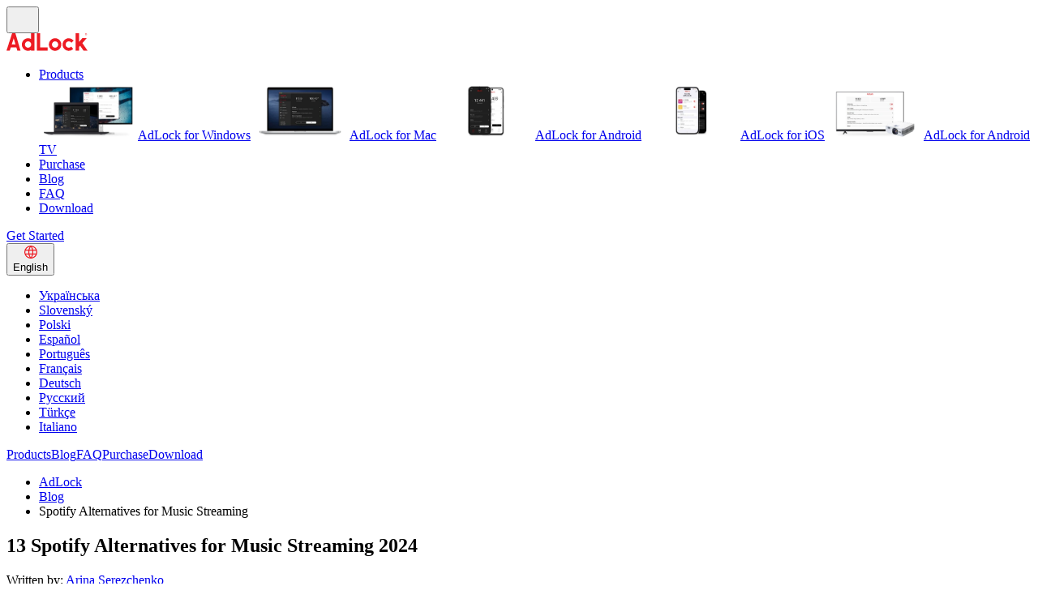

--- FILE ---
content_type: text/html
request_url: https://adlock.com/blog/spotify-alternatives/
body_size: 14788
content:
<!doctype html><html lang="en" data-preact-helmet="lang"><head><script defer async>!function(e,t,a,n){e[n]=e[n]||[],e[n].push({"gtm.start":(new Date).getTime(),event:"gtm.js"});e=t.getElementsByTagName(a)[0],n=t.createElement(a);n.async=!0,n.src="https://www.googletagmanager.com/gtm.js?id=GTM-PF3WQLD",e.parentNode.insertBefore(n,e)}(window,document,"script","dataLayer")</script><meta charset="UTF-8"><meta name="viewport" content="width=device-width,initial-scale=1"><meta http-equiv="X-UA-Compatible" content="ie=edge"><link rel="stylesheet" href="/index.css?t=1764868762143"><link rel="icon" href="/favicon.ico" type="image/x-icon"><title itemprop="name" lang="en" data-preact-helmet="itemprop,lang">13 Spotify Alternatives for Music Streaming 2024</title><meta name="description" content="If you want to find apps like Spotify find out our new article. We gathered all the best Spotify alternatives, so you can make an informed decision." data-preact-helmet="true"><meta property="og:type" content="article" data-preact-helmet="true"><meta property="og:title" content="13 Spotify Alternatives for Music Streaming 2024" data-preact-helmet="true"><meta property="og:image" content="/wp-content/uploads/2021/02/Full-list-of-Spotify-Alternatives-for-music-streaming.png" data-preact-helmet="true"><meta property="og:description" content="If you want to find apps like Spotify find out our new article. We gathered all the best Spotify alternatives, so you can make an informed decision." data-preact-helmet="true"><meta property="og:index" content="index" data-preact-helmet="true"><meta property="og:follow" content="follow" data-preact-helmet="true"><link rel="canonical" href="https://adlock.com/blog/spotify-alternatives/" data-preact-helmet="true"><link rel="alternate" hreflang="en" href="/blog/spotify-alternatives/" data-preact-helmet="true"><script type="application/ld+json" data-preact-helmet="true">[{
				"@context": "http://schema.org",
				"@type": "Organization",
				"name": "AdLock",
				"url": "https://adlock.com",
				"logo": {
					"@type": "ImageObject",
					"url": "https://adlock.com/orglogo.png",
					"width": 256,
					"height": 256
				},
				"sameAs": [ 
					"https://twitter.com/adlock_official",
					"https://www.facebook.com/AdLockEn/"
				],
				"potentialAction": {
					"@type": "SearchAction",
					"target": "https://adlock.com/?s={search_term_string}",
					"query-input":"required name=search_term_string"
				}
			},
			{
				"@context" : "http://schema.org",
				"@type": "CollectionPage",
				"name": "13 Spotify Alternatives for Music Streaming 2024",
				"url": "https://adlock.com/blog/spotify-alternatives",
				"description": "If you want to find apps like Spotify find out our new article. We gathered all the best Spotify alternatives, so you can make an informed decision."
			},
			{
				"@context": "http://schema.org",
				"@type": "WebPage",
				"name": "13 Spotify Alternatives for Music Streaming 2024",
				"description": "If you want to find apps like Spotify find out our new article. We gathered all the best Spotify alternatives, so you can make an informed decision."
			},
			{ 
				"@context": "https://schema.org", 
				"@type": "BlogPosting",
				"headline": "13 Spotify Alternatives for Music Streaming 2024",
				"image": "[object Object]",
				"editor": "Arina Serezchenko", 
				"publisher": "AdLock",
				"url": "https://adlock.com/blog/spotify-alternatives",
				"datePublished": "1/2/2022",
				"dateCreated": "1/2/2022",
				"dateModified": "7/25/2025",
				"description": "If you want to find apps like Spotify find out our new article. We gathered all the best Spotify alternatives, so you can make an informed decision.",
					"author": {
						"@type": "Person",
						"name": "Arina Serezchenko"
					}
			},
			{
				"@context": "https://schema.org", 
				"@type":"BreadcrumbList",
				"itemListElement":
				[
					{
						"@type":"ListItem",
						"position":1,
						"item":
							{
								"@type":"Organization",
								"@id":"https://adlock.com/",
								"url":"https://adlock.com/",
								"name":"AdLock"
							}
					},
					{
						"@type":"ListItem",
						"position":2,
						"item":
							{
								"@type":"BlogPosting",
								"@id":"https://adlock.com/blog/",
								"url":"https://adlock.com/blog/",
								"name":"Blog"
							}
					},
					{
						"@type":"ListItem",
						"position":3,
						"item":
							{
								"@type":"WebPage",
								"@id":"https://adlock.com/blog/spotify-alternatives",
								"url":"https://adlock.com/blog/spotify-alternatives",
								"name":"13 Spotify Alternatives for Music Streaming 2024"
							}
					}
				]
			}
			]</script></head><body data-loaded="true" data-sidebar="true"><script async rel="preload" id="bl" type="module" src="/bundle.js?t=1764868762143"></script><div id="app" class="wrap"><header class="header"><div class="header__container"><button class="mobile__menu__triger" aria-label="Menu"><svg width="24" height="24" viewBox="0 0 24 24" fill="none" xmlns="http://www.w3.org/2000/svg"><path class="mobile__menu__triger__icon" fill-rule="evenodd" clip-rule="evenodd" d="M2 5H22V7H2V5ZM2 11H22V13H2V11ZM22 17H2V19H22V17Z" fill="none"></path></svg></button><div class="header__logo"><a class="header__logo__link" href="/" aria-label="AdLock logo"><svg width="100" height="22" fill="none" xmlns="http://www.w3.org/2000/svg"><path d="M59.955 6.168c-4.226 0-7.665 3.49-7.665 7.777s3.439 7.776 7.665 7.776 7.662-3.489 7.662-7.776c0-4.288-3.436-7.777-7.662-7.777Zm3.888 7.774c0 2.176-1.745 3.944-3.888 3.944-2.144 0-3.89-1.768-3.89-3.944s1.746-3.946 3.89-3.946c2.143 0 3.888 1.773 3.888 3.946ZM79.426 16.873a3.84 3.84 0 0 1-2.595 1.015c-2.146 0-3.89-1.767-3.89-3.943s1.747-3.946 3.89-3.946a3.87 3.87 0 0 1 2.858 1.278l.402.446 2.73-2.647-.394-.43a7.633 7.633 0 0 0-5.596-2.478c-4.226 0-7.662 3.49-7.662 7.777s3.436 7.776 7.662 7.776a7.599 7.599 0 0 0 5.016-1.908l.428-.381-2.395-2.972-.454.413ZM10.972.003H6.959L0 21.528h3.97l1.293-4h6.943l1.182 4h3.935L10.972.003Zm.104 13.695H6.501l2.39-7.402 2.185 7.402ZM93.601 12.223l5.297-6.19H93.53l-4.136 4.835V.002h-4.05v21.52h4.05V17.14l1.468-1.714 4.197 6.1H100l-6.399-9.303ZM41.595 17.456V.002h-4.05v21.52h13.137v-4.066h-9.087ZM30.36.002V7.16a7.524 7.524 0 0 0-3.752-.994c-4.224 0-7.66 3.489-7.66 7.776 0 4.288 3.436 7.774 7.66 7.774a7.59 7.59 0 0 0 3.752-1.004v.813h4.048V0H30.36v.002Zm-3.755 17.884c-2.14 0-3.876-1.765-3.876-3.944 0-2.178 1.735-3.943 3.876-3.943 2.142 0 3.877 1.765 3.877 3.943s-1.735 3.944-3.877 3.944ZM96.886 1.234c0-.221.05-.429.152-.618.102-.19.24-.34.42-.45a1.1 1.1 0 0 1 1.159 0c.179.108.317.258.42.45.101.189.151.397.151.618 0 .217-.047.42-.145.61-.098.189-.236.34-.415.456-.18.116-.374.173-.59.173-.213 0-.408-.057-.587-.17a1.153 1.153 0 0 1-.416-.455c-.1-.19-.15-.395-.15-.614Zm.186 0c0 .19.043.365.129.526a.984.984 0 0 0 .352.379c.15.092.31.136.483.136a.906.906 0 0 0 .485-.139.983.983 0 0 0 .352-.378c.084-.16.127-.335.127-.522a1.1 1.1 0 0 0-.127-.521.96.96 0 0 0-.837-.515.923.923 0 0 0-.483.137.966.966 0 0 0-.354.376 1.112 1.112 0 0 0-.127.521Zm.728.125v.558h-.23v-1.4h.448c.165 0 .292.036.385.108a.38.38 0 0 1 .139.314c0 .136-.07.237-.21.309.133.055.198.166.2.337v.101c0 .095.01.164.028.206v.025h-.236a.652.652 0 0 1-.023-.212c0-.102-.002-.162-.004-.18-.019-.106-.089-.162-.214-.166H97.8Zm0-.212h.254a.316.316 0 0 0 .188-.058.17.17 0 0 0 .07-.143c0-.081-.02-.136-.063-.171-.043-.032-.118-.05-.224-.05H97.8v.422Z" fill="#ED1C24"></path></svg></a></div><nav class="header__nav text-center" itemscope itemtype="http://schema.org/SiteNavigationElement"><ul class="header__nav__list text-center"><li class="header__nav__list__item text-center" itemprop="hasPart"><a itemprop="url" id="header__nav__item680" class="header__nav__item" href="#">Products</a><div class="header__nav__dropdown header__nav__item680"><div class="header__container"><a itemprop="url" id="header__nav__item737" class="header__nav__item" href="/adlock-for-windows/"><img class="prods_dd__image" alt="AdLock for Windows" src="/wp-content/uploads/2025/08/adlock-for-windows.png" loading="lazy" width="122" height="71">AdLock for Windows</a><a itemprop="url" id="header__nav__item3412" class="header__nav__item" href="/adlock-for-macos/"><img class="prods_dd__image" alt="AdLock for Mac" src="/wp-content/uploads/2025/08/adlock-for-macos.png" loading="lazy" width="122" height="71">AdLock for Mac</a><a itemprop="url" id="header__nav__item738" class="header__nav__item" href="/adlock-for-android/"><img class="prods_dd__image" alt="AdLock for Android" src="/wp-content/uploads/2025/08/adlock-for-android.png" loading="lazy" width="122" height="71">AdLock for Android</a><a itemprop="url" id="header__nav__item3346" class="header__nav__item" href="/adblocker-for-iphone-ios/"><img class="prods_dd__image" alt="AdLock for iOS" src="/wp-content/uploads/2025/08/adblocker-for-iphone-ios.png" loading="lazy" width="122" height="71">AdLock for iOS</a><a itemprop="url" id="header__nav__item9506" class="header__nav__item" href="/ad-blocker-for-android-tv/"><img class="prods_dd__image" alt="AdLock for Android TV" src="/wp-content/uploads/2025/08/ad-blocker-for-android-tv.png" loading="lazy" width="122" height="69">AdLock for Android TV</a></div></div></li><li class="header__nav__list__item text-center" itemprop="hasPart"><a itemprop="url" id="header__nav__item2834" class="header__nav__item" href="/purchase/">Purchase</a></li><li class="header__nav__list__item text-center" itemprop="hasPart"><a itemprop="url" id="header__nav__item719" class="header__nav__item" href="/blog/">Blog</a></li><li class="header__nav__list__item text-center" itemprop="hasPart"><a itemprop="url" id="header__nav__item1356" class="header__nav__item" href="/frequently-asked-questions/">FAQ</a></li><li class="header__nav__list__item text-center" itemprop="hasPart"><a itemprop="url" id="header__nav__item7590" class="header__nav__item" href="/get-adlock/">Download</a></li></ul></nav><div class="header__cta text-right"><a data-adlctarget="deal_header" class="header__ctabtn" href="/purchase/" aria-label="Get Started">Get Started</a></div><div class="header__langs text-right"><button class="header__lang__action"><img class="site__lang__ico" src="data:image/svg+xml,<svg width=&quot;26&quot; height=&quot;26&quot; viewBox=&quot;0 0 26 26&quot; fill=&quot;none&quot; xmlns=&quot;http://www.w3.org/2000/svg&quot;>%0A<path d=&quot;M1.8 9H24.2M1.8 17H24.2M1 13C1 14.5759 1.31039 16.1363 1.91345 17.5922C2.5165 19.0481 3.40042 20.371 4.51472 21.4853C5.62902 22.5996 6.95189 23.4835 8.4078 24.0866C9.86371 24.6896 11.4241 25 13 25C14.5759 25 16.1363 24.6896 17.5922 24.0866C19.0481 23.4835 20.371 22.5996 21.4853 21.4853C22.5996 20.371 23.4835 19.0481 24.0866 17.5922C24.6896 16.1363 25 14.5759 25 13C25 9.8174 23.7357 6.76516 21.4853 4.51472C19.2348 2.26428 16.1826 1 13 1C9.8174 1 6.76516 2.26428 4.51472 4.51472C2.26428 6.76516 1 9.8174 1 13Z&quot; stroke=&quot;%23ED1C24&quot; stroke-width=&quot;2&quot; stroke-linecap=&quot;round&quot; stroke-linejoin=&quot;round&quot;/>%0A<path d=&quot;M12.3333 1C10.0871 4.59948 8.89629 8.75715 8.89629 13C8.89629 17.2428 10.0871 21.4005 12.3333 25M13.6667 1C15.9129 4.59948 17.1037 8.75715 17.1037 13C17.1037 17.2428 15.9129 21.4005 13.6667 25&quot; stroke=&quot;%23ED1C24&quot; stroke-width=&quot;2&quot; stroke-linecap=&quot;round&quot; stroke-linejoin=&quot;round&quot;/>%0A</svg>%0A" alt="English" loading="lazy" width="16" height="16"><div>English</div></button><ul class="site__langs"><li data-p="/uk/" class="site__lang"><a data-p="/uk/" href="/"><div>Українська</div></a></li><li data-p="/sk/" class="site__lang"><a data-p="/sk/" href="/"><div>Slovenský</div></a></li><li data-p="/pl/" class="site__lang"><a data-p="/pl/" href="/"><div>Polski</div></a></li><li data-p="/es/" class="site__lang"><a data-p="/es/" href="/"><div>Español</div></a></li><li data-p="/pt/" class="site__lang"><a data-p="/pt/" href="/"><div>Português</div></a></li><li data-p="/fr/" class="site__lang"><a data-p="/fr/" href="/"><div>Français</div></a></li><li data-p="/de/" class="site__lang"><a data-p="/de/" href="/"><div>Deutsch</div></a></li><li data-p="/ru/" class="site__lang"><a data-p="/ru/" href="/"><div>Русский</div></a></li><li data-p="/tr/" class="site__lang"><a data-p="/tr/" href="/"><div>Türkçe</div></a></li><li data-p="/it/" class="site__lang"><a data-p="/it/" href="/"><div>Italiano</div></a></li></ul></div></div><aside class="navdrawer"><div class="navdrawer__bg"></div><a class="navdrawer__item" href="#">Products</a><a class="navdrawer__item" href="/blog/">Blog</a><a class="navdrawer__item" href="/frequently-asked-questions/">FAQ</a><a class="navdrawer__item" href="/purchase/">Purchase</a><a class="navdrawer__item" href="/get-adlock/">Download</a></aside></header><div class="post__container"><article id="post__id4168" class="post spotify-alternatives"><ul class="breadcrumbs"><li><a href="/">AdLock</a></li><li><a href="/blog/">Blog</a></li><li>Spotify Alternatives for Music Streaming</li></ul><h1 class="post__heading">13 Spotify Alternatives for Music Streaming 2024</h1><div class="post__meta"><div class="post__meta__author">Written by: <a href="/author/arina/">Arina Serezchenko</a></div>1/2/2022</div><div class="tabcont"></div><div class="post__content"><p><span style="font-weight: 400">It’s funny to think how just a few years ago getting to listen to new music was so hard. Finding the tracks on the pirate servers, downloading them for days, clearing up the memory on one’s phone was zero fun. But then fast and cheap mobile data for the smartphones that appeared in everyone’s pocket changed the game. Web-based streaming services rock entertainment these days, offering their users all the music in the world by tap, anywhere. And many of such taps are now done in one, most famous app — Spotify.</span></p><p><span style="font-weight: 400">Spotify is so big that for ordinary users it completely replaced their standard music application. But for some, it just increased curiosity about other music streaming apps out there. And when they started comparing, it turned out that Spotify, like everything else, has its pros and cons. From the endless ads accompanying every other track in the app’s free version to limited choices in specific music genres, Spotify has the potential to become annoying. And, believe it or not, there are plenty of other options to choose from. Let’s go through the best </span><span style="font-weight: 400">alternatives to Spotify</span><span style="font-weight: 400"> so you can make a knowledgeable decision about who is streaming today.</span></p><blockquote class="wp-block-quote is-layout-flow wp-block-quote-is-layout-flow"><p>Finding alternatives is definitely a way out but did you know that it’s quite easy to <a href="/blog/how-to-block-ads-on-spotify/">block Spotify ads</a>?</p></blockquote><div class="toc"><big>Contents</big><p class="uk-hidden">&nbsp;</p><ul><li><a style="color: #cc0000" href="#YouTube">YouTube Music</a></li><li><a style="color: #cc0000" href="#Apple">Apple Music</a></li><li><a style="color: #cc0000" href="#SoundCloud">SoundCloud</a></li><li><a style="color: #cc0000" href="#Deezer">Deezer</a></li><li><a style="color: #cc0000" href="#LiveXLive">LiveXLive (Slacker)</a></li><li><a style="color: #cc0000" href="#Bandcamp">Bandcamp</a></li><li><a style="color: #cc0000" href="#Pandora">Pandora Radio</a></li><li><a style="color: #cc0000" href="#Amazon">Amazon Prime Music</a></li><li><a style="color: #cc0000" href="#Saavn">Saavn</a></li><li><a style="color: #cc0000" href="#MusicUp">MusicUp</a></li><li><a style="color: #cc0000" href="#TIDAL">TIDAL</a></li><li><a style="color: #cc0000" href="#Last.fm">Last.fm</a></li><li><a style="color: #cc0000" href="#Jango">Jango</a></li><li><a style="color: #cc0000" href="#Conclusion">Conclusion</a></li></ul></div><h2 class="wp-block-heading" id="YouTube"><span style="font-weight: 400">1. YouTube Music<img loading="lazy" decoding="async" class="alignnone size-full wp-image-4169" src="/wp-content/uploads/2020/12/YouTube-Music.png" alt="YouTube Music" width="720" height="210" style="cursor: pointer;"></span></h2><p><span style="font-weight: 400">Powered with the world’s best music matching AI from Google, YouTube Music gives you access to the massive entertainment hub. Every music video that you would normally put on at the party or in your living room has a high-quality audio version that can be easily found on the YouTube Music app. Its ability to guess your tastes and mix the right tracks in the queue is truly amazing.&nbsp;</span></p><p><span style="font-weight: 400">As its competitor, YouTube Music gives users a choice of the free and paid subscription plan. With a paid plan for $9.99, you can forget about all the hassle and enjoy the same benefits as on Spotify, including the offline mode and no ads. A good tip here: for an additional $2 a month you can get a <a href="https://adlock.com/blog/youtube-premium-showing-ads/" target="_blank" rel="noreferrer noopener">YouTube premium</a> subscription which will extend these benefits to watching videos too.</span></p><p><span style="font-weight: 400">The free YouTube Music plan has limitations similar to the ones of free Spotify, such as a </span>lack of offline mode and audio ads. And if there were ways to remove the ads from YouTube on Android and iPhone, one big downside is still there: you can only listen to YouTube Music when you are in the app and your smartphone screen is on, so no background listening is <span style="font-weight: 400">possible. This is probably a strong enough argument for looking for the next options.&nbsp;</span></p><blockquote class="wp-block-quote is-layout-flow wp-block-quote-is-layout-flow"><p>If you want to find a good <a href="/blog/youtube-alternatives/" target="_blank" rel="noreferrer noopener">alternative to YouTube</a>, then this article is for you.</p></blockquote><h2 class="wp-block-heading" id="Apple"><span style="font-weight: 400">2. Apple Music</span></h2><figure class="wp-block-image"><img loading="lazy" decoding="async" width="720" height="210" src="/wp-content/uploads/2020/12/Apple-Music.png" alt="Apple Music" class="wp-image-4170" style="cursor: pointer;"></figure><p><span style="font-weight: 400">Apple and Google are like twins that are always trying to do the same things in different ways. Music streaming platforms are no exception. With the Siri-powered voice control and throughout integration with the other Apple media products, such as TV+, Apple Music was designed to become the main official music app for all the devices in the Apple technological ecosystem.&nbsp;</span></p><p><span style="font-weight: 400">Praised by both iOS users and outsiders, it is well crafted, has a stunningly large music library, and has some exclusives that make it worth paying a subscription. Yes, Apple Music is only available as a paid tier so it is out of the potential free Spotify alternative apps list. However, the subscription price of $9.99 is comparable to Spotify, and using the service gives a sleek and comfy feeling, especially, to the iPhone and iPad owners.&nbsp;</span></p><h2 class="wp-block-heading" id="SoundCloud"><span style="font-weight: 400">3. SoundCloud<img loading="lazy" decoding="async" class="alignnone size-full wp-image-4171" src="/wp-content/uploads/2020/12/SoundCloud.png" alt="SoundCloud" width="720" height="350" style="cursor: pointer;"></span></h2><p><span style="font-weight: 400">Hosting over 130 million tracks on its servers, SoundCloud is more like a community than a commercial platform. Here we discover new artists, provide them with immediate feedback, collaborate on remixes, and share the good stuff. Indeed, SoundCloud is a must-have for any new starter in music production, as anyone with a free account can publish their first songs or mixes here.&nbsp;</span></p><p><span style="font-weight: 400">However, using a SoundCloud free account can be quite disappointing for those seeking original versions of popular songs. They are only included in the paid subscription plan SoundCloud Go+ ($9.99), which also allows you to enjoy the music ad-free, offline, and in high-resolution. You may nevertheless find free SoundCloud a great source of joy and inspiration if you are into discovering new artists, and with a little work, you can </span><a href="/blog/how-to-block-ads-on-soundcloud-app/"><span style="font-weight: 400"></span></a><a href="https://adlock.com/blog/how-to-block-ads-on-soundcloud-app/" target="_blank" rel="noreferrer noopener"><span style="font-weight: 400">block the SoundCloud ads</span></a><span style="font-weight: 400"> played in between the tracks.&nbsp;</span></p><h2 class="wp-block-heading" id="Deezer"><span style="font-weight: 400">4. Deezer<img loading="lazy" decoding="async" class="alignnone size-full wp-image-4172" src="/wp-content/uploads/2020/12/Deezer.png" alt="Deezer" width="720" height="350" style="cursor: pointer;"></span></h2><p><span style="font-weight: 400">Deezer has everything to compete with Spotify for the role of the main music streaming platform in the world. Partially because it provides service in 189 countries — far ahead of its more famous rival. A massive library of over 35 million tracks, intuitive interface, well-picked playlists, and radio broadcasts give another handful of points to Deezer. The free account gives you a little more flexibility than with the one on Spotify, with just the limited skips, poorer sound quality, and few ads.&nbsp;</span></p><p><span style="font-weight: 400">This all can be eliminated for $9.99 with the second-tier plan or for a $19.99 third-tier subscription that also unlocks the ability to listen to songs in CD quality and save them for listening offline.</span></p><h2 class="wp-block-heading" id="LiveXLive"><span style="font-weight: 400">5. LiveXLive (Slacker)&nbsp;<img loading="lazy" decoding="async" class="alignnone size-full wp-image-4174" src="/wp-content/uploads/2020/12/LiveXLive.png" alt="LiveXLive" width="720" height="350" style="cursor: pointer;"></span></h2><p><span style="font-weight: 400">Many users in Canada and the US are using LiveXLive on their mobile along with Spotify because it rather compliments the latter, instead of completely replacing it. Formerly known as Slacker, LiveXLive is a modern way of radio broadcasting where the users listen to the stations aka playlists according to the individual music preferences. The service has a great <a href="https://adlock.com/blog/ai-in-advertising/" target="_blank" rel="noreferrer noopener">AI</a> able to learn your tastes on the go and constantly supply you with the new tracks to your liking.&nbsp;</span></p><p><span style="font-weight: 400">The Plus version for $3.99 removes the ads and skips limitations, as well as supports an offline listening function. On top of that, LiveXLive Premium ($9.99) allows you to create your playlists and play individual tracks on demand, like in Spotify. But with a nice bonus: exclusive live streams, concerts, and podcasts that are nowhere else to find.</span></p><h2 class="wp-block-heading" id="Bandcamp"><span style="font-weight: 400">6. Bandcamp&nbsp;<img loading="lazy" decoding="async" class="alignnone size-full wp-image-4175" src="/wp-content/uploads/2020/12/Bandcamp.png" alt="Bandcamp" width="720" height="350" style="cursor: pointer;"></span></h2><p><span style="font-weight: 400">An even better place to find the new exciting bands none of your friends heard of is called Bandcamp. It has an interesting, one-of-a-kind concept too. From the very beginning, you can sign up as an artist, label, or just a fan — and support the rising talents. Whether by purchasing the vinyl and digital releases, donating, or simply liking and sharing, each member of the community makes their contribution to the Fair Trade Music Policy cherished by the Bandcamp team. Bandcamp isn’t quite a replacement for Spotify but it is a great alternative to the whole music streaming industry and a big help to the indie music producers in the world of the mainstream.</span></p><h2 class="wp-block-heading" id="Pandora"><span style="font-weight: 400">7. Pandora Radio<img loading="lazy" decoding="async" class="alignnone size-full wp-image-4176" src="/wp-content/uploads/2020/12/Pandora.png" alt="Pandora" width="720" height="350" style="cursor: pointer;"></span></h2><p><span style="font-weight: 400">Currently available only in the US, Pandora Radio is still on its way to becoming a full-scale Spotify alternative worldwide. Pandora’s functionality and prices are very similar to the ones of LiveXLive. It is a web-based radio platform offering playlists to any musical taste, with an option to have unlimited skips, offline playback, and no ads (Pandora Plus at $4.99) or unlimited customizable playback on-demand (Premium at $9.99) as well.&nbsp;</span></p><p><span style="font-weight: 400">Compared to LiveXLive, it features a lower audio quality (192 kbps) and more ads (which you might want to </span><a href="/blog/how-to-block-ads-on-pandora/"><span style="font-weight: 400">get rid of just like that</span></a><span style="font-weight: 400">). But with a larger library of music tracks — over 40 million! — it never gets boringly repetitive with Pandora Radio.&nbsp;&nbsp;</span></p><h2 class="wp-block-heading" id="Amazon"><span style="font-weight: 400">8. Amazon Prime Music&nbsp;<img loading="lazy" decoding="async" class="alignnone size-full wp-image-4177" src="/wp-content/uploads/2020/12/Amazon-Prime-Music.png" alt="Amazon Prime Music" width="720" height="350" style="cursor: pointer;"></span></h2><p><span style="font-weight: 400">Shop, watch, listen. This is a message from Amazon to its users, to whom the new service Amazon Prime Music was made available. The full-scale integration with the other Amazon services and subscription plans is by far the main argument for anyone willing to pay for this music streaming product.&nbsp;</span></p><p><span style="font-weight: 400">Users get access to around 2 million songs, mostly mainstream, to have it as a bonus to their Prime. They can control their playback with the help of the Amazon Echo voice recognition system but rarely can they choose the perfect tracks in the automatically generated playlists. This option, along with the additional 70 million music tracks and podcasts, becomes available with the Amazon Music Unlimited subscription plan for $7.99. There are mixed reviews on the current functionality of the service but it surely is expected to take off with the omnipotent Amazon AI learning users’ habits day by day.&nbsp;</span></p><p>By the way, we have already talked about <a href="https://adlock.com/blog/how-to-block-amazon-ads-around-the-web/" target="_blank" rel="noreferrer noopener">how to stop Amazon ads</a>.</p><h2 class="wp-block-heading" id="Saavn"><span style="font-weight: 400">9. Saavn&nbsp;<img loading="lazy" decoding="async" class="alignnone size-full wp-image-4178" src="/wp-content/uploads/2020/12/Saavn.png" alt="Saavn" width="720" height="350" style="cursor: pointer;"></span></h2><p><span style="font-weight: 400">Saavn can be a great </span><span style="font-weight: 400">cheap alternative to Spotify</span><span style="font-weight: 400">… if you are Indian. For just Rs. 250 (about $3.50), users get ad-free music streaming treasury with the ability to store songs in mobile or PC memory indefinitely. With a sleek user interface, too.</span></p><p><span style="font-weight: 400">Too bad the majority of the songs belong to the category of contemporary Indian pop and not even the classic songs from India or abroad can be often found in its database.&nbsp;</span></p><h2 class="wp-block-heading" id="MusicUp"><span style="font-weight: 400">10. MusicUp<img loading="lazy" decoding="async" class="alignnone size-full wp-image-4180" src="/wp-content/uploads/2020/12/MusicUp.png" alt="MusicUp" width="720" height="350" style="cursor: pointer;"></span></h2><p><span style="font-weight: 400">Perhaps, the freshest of all the contenders in our list, MusicUp combines the features of Spotify and radio apps so that the users can listen to the genre-based playlists. The service is very simple: just type a keyword into a search bar and hit play! While not available as an Android or iOS mobile app yet, MusicUp is completely free to use in its web version.&nbsp;</span></p><p><span style="font-weight: 400">Some other cool perks include a karaoke version, playlists for different life situations (“You can do it!”) and activities (“Sunrise Yoga”), and collaborative rooms to decide which song should play next together with other fellow users. The choice of tracks is limited but there is a lot to check out.</span></p><h2 class="wp-block-heading" id="TIDAL"><span style="font-weight: 400">11. TIDAL<img loading="lazy" decoding="async" class="alignnone size-full wp-image-4181" src="/wp-content/uploads/2020/12/TIDAL.png" alt="TIDAL" width="720" height="350" style="cursor: pointer;"></span></h2><p><span style="font-weight: 400">TIDAL is just like Spotify, with the two “but”’s. Firstly, it belongs to Jay-Z himself! Due to that, among the whole range of over 70 million tracks, TIDAL features many exclusives, particularly from the hip-hop world, that can’t be found in other similar services. This stuff can be enjoyed ad-free at $9.99 which is a fair deal compared to Spotify or Apple Music.&nbsp;</span></p><p><span style="font-weight: 400">Secondly, and most importantly, TIDAL is the only music streaming platform with songs in FLAC format out there — up to 2304-9216 kbps! The sound quality is just amazing, making it a great deal for true music lovers and professionals. Beware, that this high-resolution </span><span style="font-weight: 400">alternative to Spotify</span><span style="font-weight: 400"> is only available at $19.99.</span></p><h2 class="wp-block-heading" id="Last.fm"><span style="font-weight: 400">12. Last.fm&nbsp;<img loading="lazy" decoding="async" class="alignnone size-full wp-image-4182" src="/wp-content/uploads/2020/12/Last.fm_.png" alt="Last.fm" width="720" height="350" style="cursor: pointer;"></span></h2><p><span style="font-weight: 400">Last.fm is a service that calls itself an “audioscrobbler”. Owned by CBS, it is designed to visualize current music trends worldwide, create beautiful charts by country, genre, or time, based on the listening history of the users on other major platforms. That’s right, Last.fm does not host any music files itself but rather “scrobbles” them from Spotify, TIDAL, etc. to organize them in charts. The good thing is that you can play the final playlist right from the Last.fm page. However, this does not relieve you of the obligation to purchase a real subscription from one of the streaming services on our list.&nbsp;</span></p><h2 class="wp-block-heading" id="Jango">13. Jango</h2><figure class="wp-block-image size-large"><img loading="lazy" decoding="async" width="720" height="450" src="/wp-content/uploads/2021/12/jango-1.png" alt="Jango - a free alternative to spotify" class="wp-image-5659" style="cursor: pointer;"></figure><p>Jango is one of the most popular free internet radio stations offering an impressive library, convenience, and accessibility. Users can customize their own playlists by searching genre, song, or artist, and create their own playlists with recommended songs (based on scrobbling) of the same genre or artist.</p><p>Jango’s major drawback is obtrusive ads and artist showcases popping out of the blue every few songs. No wonder a free-of-charge service has ads – the business has to be monetized. Jango’s accessibility and affordability surely make this platform if not the best free Spotify alternative, then among the best.</p><h2 class="wp-block-heading" id="Conclusion"><span style="font-weight: 400">Conclusion</span></h2><p><span style="font-weight: 400">To summarize, it is clear that Spotify is not the only decent app of its kind. High-quality music streaming on-demand, with the ability to download songs and listen to them offline, is supported by a dozen of services on our list. And if the fantastic choice of tracks and podcasts that Spotify has to offer is comparable to the ones of TIDAL, Deezer, or YouTube Music, the other platforms still provide additional perks worth your attention. SoundCloud and Bandcamp are just great for discovering new talents, uploading your own tracks, and participating in the community. Pandora Radio and LiveXLive make music streaming easy when you trust their sophisticated AI DJs mixing the right tracks in your queue. Apple Music and Amazon Prime Music add a technological advantage to it, while Last.fm remains the best option for keeping up with what’s hottest in the world music scene. Besides a free but not so full of content MusicUp, most of these services do want you to switch to the paid subscription plan to enjoy the whole variety of music to its fullest. Now it’s your time to decide which one to get, though!</span></p></div><p class="post__button__wrapper"><a href="/" class="post__float__button">Download for</a></p><div class="author__card"><div class="author__card__image"><a href="/author/arina/"><img class="author__card__image__img" src="https://secure.gravatar.com/avatar/d35866d78a8bace3bc4345df7ab669c672ecea9fa08255fe4938451de6a482a6?s=96&amp;d=mm&amp;r=g" alt="Arina Serezchenko" loading="lazy" width="100" height="100"></a><span><p><a href="https://www.linkedin.com/" target="_blank" rel="noopener"><svg width="24" height="24" viewBox="0 0 24 24" version="1.1" xmlns="http://www.w3.org/2000/svg" aria-hidden="true" focusable="false"><path d="M19.7,3H4.3C3.582,3,3,3.582,3,4.3v15.4C3,20.418,3.582,21,4.3,21h15.4c0.718,0,1.3-0.582,1.3-1.3V4.3 C21,3.582,20.418,3,19.7,3z M8.339,18.338H5.667v-8.59h2.672V18.338z M7.004,8.574c-0.857,0-1.549-0.694-1.549-1.548 c0-0.855,0.691-1.548,1.549-1.548c0.854,0,1.547,0.694,1.547,1.548C8.551,7.881,7.858,8.574,7.004,8.574z M18.339,18.338h-2.669 v-4.177c0-0.996-0.017-2.278-1.387-2.278c-1.389,0-1.601,1.086-1.601,2.206v4.249h-2.667v-8.59h2.559v1.174h0.037 c0.356-0.675,1.227-1.387,2.526-1.387c2.703,0,3.203,1.779,3.203,4.092V18.338z"></path></svg></a></p></span></div><div class="author__card__content"><a href="/author/arina/"><h2>Arina Serezchenko</h2></a><div><p><strong>Marketologist, Ray of sunshine at Hankuper s.r.o</strong></p><p>Bet you wouldn’t have thought this elegant lady is into technologies and software. Striving to make everything better, Arina contributes her vast experience, knowledge, and enthusiasm to AdLock and its team. At loose hours she takes her time to write insightful articles for the blog.</p></div></div></div></article><section class="sidebar__warp"><sidebar class="sidebar"><div class="sidebanner_warp"><div><h3 class="wp-block-heading has-text-align-center">Ad-Free</h3><p class="has-text-align-center" style="font-size:24px">Internet in 1 Tap</p><ul class="wp-block-list adl__checklist"><li>Block YouTube &amp; Twitch Ads</li><li>Stop Trackers &amp; Popups</li><li>Works on ios, Android &amp; Browsers</li></ul><div class="wp-block-buttons"><div class="wp-block-button"><a class="wp-block-button__link has-black-color has-adl-yellow-background-color has-text-color has-background has-link-color wp-element-button" href="/purchase">Try AdLock Now</a></div></div></div></div><h3>Most popular news</h3><ul class="sidebar__most"><li class="sidebar__most__item"><a href="/blog/how-to-block-twitch-ads/" native="true">How to Block Twitch Ads: Ultimate Ad-Free Streaming Guide</a></li><li class="sidebar__most__item"><a href="/blog/how-to-stop-ad-blocker-detection-on-websites/" native="true">Handling Ad Blocker Detection in 2025: Safe Methods</a></li><li class="sidebar__most__item"><a href="/blog/how-to-remove-ads-on-utorrent/" native="true">How to Disable uTorrent ads</a></li><li class="sidebar__most__item"><a href="/blog/how-to-block-ads-on-instagram/" native="true">How to Turn Off Annoying Ads on Instagram</a></li></ul></sidebar></section><div class="image__modal"><div class="image__modal__bg"><img loading="lazy" width="0" height="0"><button class="controls__prev"></button><button class="controls__next"></button><button class="controls__close"></button></div></div></div><footer class="section_base footer"><div class="footer__container"><div class="footer__col"><a class="footer__nav__item" href="/adlock-for-android/">For Android</a><a class="footer__nav__item" href="/adlock-for-windows/">For Windows</a><a class="footer__nav__item" href="/adlock-for-chrome/">For Chrome</a><a class="footer__nav__item" href="/adlock-for-safari/">For Safari</a><a class="footer__nav__item" href="/adlock-for-macos/">For macOS</a><a class="footer__nav__item" href="/adblocker-for-iphone-ios/">For iOS</a><a class="footer__nav__item" href="/blog/how-to-block-youtube-ads-on-android/">For YouTube</a><a class="footer__nav__item" href="/blog/how-to-block-twitch-ads/">For Twitch</a><a class="footer__nav__item" href="/ad-blocker-for-android-tv/">For Android TV</a><a class="footer__nav__item" href="/discord-ad-blocker/">For Discord</a><a class="footer__nav__item" href="/brave-ad-blocker/">For Brave</a></div><div class="footer__col"><a class="footer__nav__item" href="/about-us/">About us</a><a class="footer__nav__item" href="/for-partners/">Partnership</a><a class="footer__nav__item" href="/frequently-asked-questions/">FAQ</a><a class="footer__nav__item" href="/blog/">Blog</a><a class="footer__nav__item" href="/acknowledgements/">Acknowledgements</a><a class="footer__nav__item" href="/affiliate/">Affiliate</a><a class="footer__nav__item" href="/user-guide/">User Guide</a><a class="footer__nav__item" href="/refund-policy/">Refund Policy</a><a class="footer__nav__item" href="/eula/" title="EULA">EULA</a><a class="footer__nav__item" href="/privacy-policy/" title="Privacy Policy">Privacy Policy</a></div><div class="footer__col"><a class="footer__nav__item" href="#contmod">Feedback</a><a class="footer__nav__item" href="https://my.adlock.com/">My Account</a><div class="container social"><a class="social__item" href="https://twitter.com/adlock_official/"><img class="social__item__image" alt="Twitter" src="/wp-content/uploads/2022/07/Frame-8.png" loading="lazy" width="32" height="32"></a><a class="social__item" href="https://www.instagram.com/adlock_official/"><img class="social__item__image" alt="Instagram" src="/wp-content/uploads/2022/07/Frame-7.png" loading="lazy" width="32" height="32"></a><a class="social__item" href="https://www.facebook.com/AdLockEn/"><img class="social__item__image" alt="Facebook" src="/wp-content/uploads/2022/07/Frame-6.png" loading="lazy" width="32" height="32"></a></div></div><div class="footer__col"><p class="footer__copy">© adlock.com 2016 - 2025</p><div><p><a href="mailto:info@adlock.com">info@adlock.com</a></p><p><a href="mailto:support@adlock.com">support@adlock.com</a></p><p><a href="tel:+421233056075">+42 123 305 60 75</a></p><p>Slovakia,<br>Špitálska 53,<br>811 01 Bratislava</p></div></div></div></footer><div class="modal"><div class="modal__bg"></div><div class="modal__container"><span class="modal__close"><svg xmlns="http://www.w3.org/2000/svg" version="1.1" id="Layer_1" width="16px" height="16px" viewBox="0 0 60 60"><path d="M32.1,30L58.8,3.3c0.6-0.6,0.6-1.5,0-2.1c-0.6-0.6-1.5-0.6-2.1,0L30,27.9L3.3,1.2c-0.6-0.6-1.5-0.6-2.1,0  c-0.6,0.6-0.6,1.5,0,2.1L27.9,30L1.2,56.7c-0.6,0.6-0.6,1.5,0,2.1c0.3,0.3,0.7,0.4,1.1,0.4s0.8-0.1,1.1-0.4L30,32.1l26.7,26.7  c0.3,0.3,0.7,0.4,1.1,0.4s0.8-0.1,1.1-0.4c0.6-0.6,0.6-1.5,0-2.1L32.1,30z"></path></svg></span><div><div>Fill out the form and we will contact you shortly</div></div><form class="feedform"><div class="feedform__grid"><div class="feedform__item"><label>Your name</label><input type="text" class="feedname text__input inp" name="feedname" placeholder="John Doe"></div><div class="feedform__item"><label>Your email *</label><input type="email" class="feedmail text__input inp" name="feedmail" placeholder="john@example.com" required></div><div class="feedform__item"><label>Message *</label><textarea name="feedmessage" class="feedmessage text__area inp" placeholder="Message" rows="6" cols="80" required minlength="3"></textarea></div><div class="feedform__capcode"><canvas width="150" height="80" id="capcha"></canvas><input type="text" class="capcha__field text__input inp" name="capcha" placeholder="Numbers from picture"></div><div class="feedform__footer"><button title="Submit" class="feedform__submit">Submit</button><small>We do not share your data with any third parties and use it only for communication with you</small></div><div class="form__status form__status--err">An error has occurred</div><div class="form__status form__status--success">Thank you! Data has been sent</div></div></form></div></div><div class="ppg-checkout-modal" id="ppg-checkout-modal"><div class="ppg-btn-close" id="ppg-btn-close"><img src="[data-uri]" loading="lazy" width="0" height="0"></div><div class="ppg-loader"></div><iframe class="ppg-iframe" id="ppg-iframe" src="" frameborder="0"></iframe></div></div><script async>function getCookie(e){let a={};return document.cookie.split(";").forEach(function(e){var[e,o]=e.split("=");a[e.trim()]=o}),a[e]}let w=window.innerWidth,h=window.innerHeight,rw=window.outerWidth,rh=window.outerHeight,wh=w+"x"+h+"-"+rw+"x"+rh,dt=new Date,brid=""+Date.now()+Math.floor(99999*Math.random()),baseHash=btoa(encodeURI(brid)),trg=(null==localStorage.brid&&(localStorage.brid=baseHash),null==localStorage.adl__dr&&(localStorage.adl__dr=""),document.referrer.includes("adlock.com")||null==localStorage.adl__dr||(localStorage.adl__dr=document.referrer),localStorage.mcheck=0,[["hero__android__download","adlock-for-android","/apk"],["adnroid__hero__download","adlock-for-android","/apk"],["windows__hero__download","adlock-for-windows","/exe"],["windows__hero__purchase","adlock-for-windows","/purchase"],["chrome__hero__download","adlock-for-chrome","chrome.google.com"],["safari__hero__download","adlock-for-safari","apps.apple.com"],["hero__ios__download","adlock-for-ios","apps.apple.com"],["ios__feat__download","adlock-for-ios","apps.apple.com"],["hero__ios__download","adblocker-for-iphone-ios","apps.apple.com"],["ios__feat__download","adblocker-for-iphone-ios","apps.apple.com"],["mac__hero__download","adlock-for-macos","/dmg"],["get__android","get-adlock","/apk"],["get__windows ","get-adlock","/exe"],["get__mac","get-adlock","/dmg"],["get__ios","get-adlock","apps.apple.com"],["get__chrome","get-adlock","chrome.google.com"],["get__firefox","get-adlock","addons.mozilla.org/"],["get__safari","get-adlock","apps.apple.com"],["get__edge","get-adlock","microsoftedge.microsoft.com"],["footer__download--apk","*","/apk"],["footer__download--exe","*","/exe"],["footer__download--ios","*","apps.apple.com"],["footer__download--mac","*","/dmg"]]),checkHandler=o=>{null!=o&&o.preventDefault();var e=new FormData;let a="";var t=window.location.pathname+window.location.search;null!=o&&o.target.classList.forEach(e=>{a=a+e+" "});let r="";document.cookie.split(";").map(e=>{e.includes("_ga_")&&(r=e.split("=")[1])}),e.append("c","true"),e.append("res",wh),e.append("brid",localStorage.brid),e.append("ga",getCookie("_ga")),e.append("gid",r),e.append("externalRefer",localStorage.adl__dr),e.append("treatment",getCookie("adltrv")),e.append("page","https://adlock.com/api/c.php"!==t?t:window.location),null!=o?e.append("action",o.target.dataset.adlctarget):e.append("action","brid"),fetch("https://adlock.com/api/c.php",{method:"POST",body:e}).then(e=>(null!=o&&setTimeout(()=>{let e=o.target.href;null==e&&(e=o.target.parentNode.href),location.href=e},300),e.json())).then(e=>{null!=e.rdr&&""!=e.rdr&&(localStorage.adl__pricings="",location.href=e.rdr)})},getCheckingTargets=(addEventListener("mousemove",e=>{0==localStorage.mcheck&&(localStorage.mcheck=1,setTimeout(checkHandler(),20))}),addEventListener("keypress",e=>{0==localStorage.mcheck&&(localStorage.mcheck=1,setTimeout(checkHandler(),20))}),addEventListener("touchstart",e=>{0==localStorage.mcheck&&(localStorage.mcheck=1,setTimeout(checkHandler(),20))}),addEventListener("scroll",e=>{0==localStorage.mcheck&&(localStorage.mcheck=1,setTimeout(checkHandler(),20))}),window.addEventListener("orientationchange",function(){setTimeout(checkHandler(),20)}),document.location.href.includes("products[1][agreement-id]=")&&checkHandler(),e=>{let o=[];return e.map(e=>{o=[...o,...document.querySelectorAll(e)]}),o}),needTarget=(document.querySelectorAll("li.purchase a").forEach(e=>{e.href.length&&-1!==e.href.indexOf("purchase")&&(e.dataset.adlctarget="purchase_header")}),document.querySelectorAll("a").forEach(e=>{null!=e.dataset.adlctarget&&(e.onclick=e=>checkHandler(e),e.dataset.binded=1)}),o=>{let a=!1;return trg.map(e=>{(document.location.href.includes(e[1])&&o.href.includes(e[2])||"*"==e[1]&&o.href.includes(e[2]))&&null==o.dataset.adlctarget&&(a=!0,o.dataset.adlctarget=e[0])}),a}),findBanner=(setInterval(()=>{document.querySelectorAll("a").forEach(e=>{(null!=e.dataset.adlctarget&&null==e.dataset.binded||needTarget(e))&&(e.onclick=e=>checkHandler(e),e.dataset.binded=1)})},400),setInterval(()=>{document.querySelector(".adl__spec__disc__button")&&(clearInterval(findBanner),document.querySelector(".adl__spec__disc__button").onclick=e=>checkHandler(e))},500))</script></body></html>